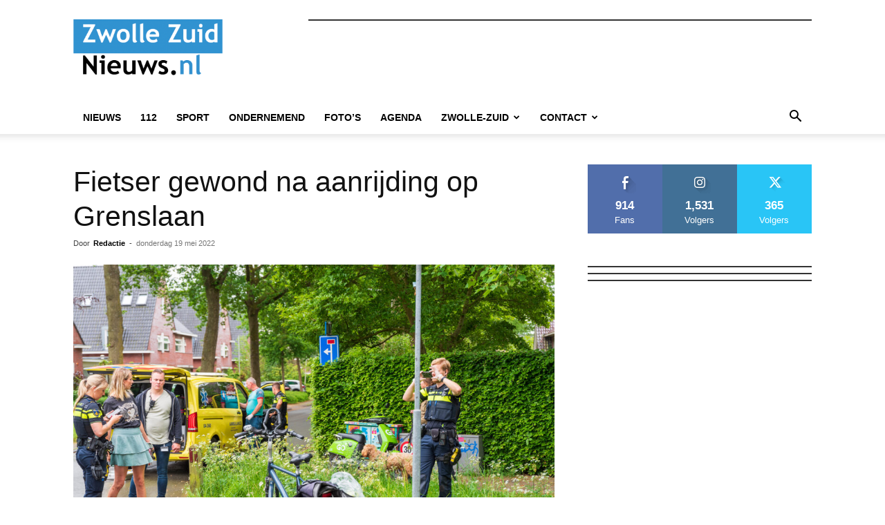

--- FILE ---
content_type: text/html; charset=UTF-8
request_url: https://systeem.online-banners.nl/stramien.php?id=538
body_size: 1834
content:

<!DOCTYPE html>
<html lang="nl">
<head>
    <meta charset="utf-8">
    <meta name="viewport" content="width=device-width, initial-scale=1">
    <title>Advertenties</title>
    
    <style>
        * { margin: 0; padding: 0; box-sizing: border-box; }
        
        .banner-container {
            display: grid;
                        grid-template-columns: 1fr;
                        gap: 5px;
            width: 100%;
            max-width: 728px;
            margin: 0 auto;
            padding: 0;
                    }

        .banner-slot {
            position: relative;
                        width: 100%;
                        aspect-ratio: 728/90;
            overflow: hidden;
            border: 1px solid #333;
                        margin-bottom: 5px;
                                }

                .banner-slot:last-child {
            margin-bottom: 0;
        }
        
        .banner-content {
            position: absolute;
            top: 0;
            left: 0;
            width: 100%;
            height: 100%;
            opacity: 0;
            transition: opacity 0.45s ease;
            display: flex;
            align-items: center;
            justify-content: center;
            text-decoration: none;
            pointer-events: none;
            z-index: 1;
        }

        .banner-content.active {
            opacity: 1;
            pointer-events: auto;
            z-index: 2;
        }

        .banner-content a {
            width: 100%;
            height: 100%;
            display: flex;
            align-items: center;
            justify-content: center;
        }

        .banner-image {
            height: 100%;
            width: 100%;
            object-fit: cover;
        }

        .empty-slot {
            background: linear-gradient(135deg, #f97316, #fb923c, #f97316);
            background-size: 200% 200%;
            animation: gradient 15s ease infinite;
            color: #fff;
            display: flex;
            flex-direction: column;
            align-items: center;
            justify-content: center;
            padding: clamp(4px, 2%, 12px);
            text-align: center;
            gap: clamp(4px, 2%, 15px);
        }

        /* Add a wrapper div for the content */
        .empty-slot-content {
            display: flex;
            align-items: center;
            justify-content: center;
            width: 100%;
            height: 100%;
            padding: clamp(4px, 2%, 12px);
            /* Default to column layout for narrow banners */
            flex-direction: column;
            gap: clamp(4px, 1.5%, 8px);
        }

                /* For wide banners (>600px), switch to row layout */
        .empty-slot-content {
            flex-direction: row;
        }

        .empty-slot .cta-button {
            margin-top: 0 !important;
        }
        
        .empty-slot h2 {
            font-size: clamp(12px, min(3vw, 3vh), 20px);
            font-family: -apple-system, BlinkMacSystemFont, "Segoe UI", Roboto, sans-serif;
            line-height: 1.2;
            margin: 0;
            text-align: center;
        }

        .empty-slot .cta-button {
            display: inline-block;
            padding: clamp(2px, min(1vw, 1vh), 6px) clamp(4px, min(2vw, 2vh), 12px);
            background: rgba(255,255,255,0.15);
            border-radius: 4px;
            font-size: clamp(10px, min(2.5vw, 2.5vh), 16px);
            font-family: -apple-system, BlinkMacSystemFont, "Segoe UI", Roboto, sans-serif;
            transition: all 0.2s ease;
            white-space: nowrap;
            margin-top: 10px;
        }

        .empty-slot:hover .cta-button {
            background: rgba(255,255,255,0.2);
            transform: none;
            box-shadow: none;
        }

        @keyframes gradient {
            0% { background-position: 0% 50%; }
            50% { background-position: 100% 50%; }
            100% { background-position: 0% 50%; }
        }

        @media screen and (max-width: 728px) {
            .banner-container {
                width: 100%;
                gap: 3px; /* Half the gap on mobile, minimum 3px */
            }

            .banner-slot {
                                width: 100%;
                            }
        }
    </style>
</head>
<body>
    <div class="banner-container">
        <div class='banner-slot' id='slot-1'><a href='https://tweevier.nl/zwolle-zuid-magazine/' target='_blank' rel='nofollow' 
                            class='banner-content active' 
                            data-id='11740' 
                            onclick='recordClick(this, event)'>
                            <img src='//online-banners.nl/systeem/banners/0zwollezuid-refresh.gif' alt='Deelnemen in Zwolle Zuid Magazine' class='banner-image'>
                         </a></div>    </div>

    <script>
    function recordClick(element, event) {
    event.preventDefault();
    const bannerId = element.getAttribute('data-id');
    const targetUrl = element.href;

    const newTab = window.open(targetUrl, '_blank');
    if (!newTab) return; // popup blocked

    navigator.sendBeacon('inc/record_click.php', JSON.stringify({
        verkoop_id: bannerId,
        referrer: document.referrer
    }));
}

    // Handle banner rotation
    document.addEventListener('DOMContentLoaded', function() {
        const slots = document.querySelectorAll('.banner-slot');
        const animationSpeed = 999999 * 1000;

        slots.forEach(slot => {
            const banners = slot.querySelectorAll('.banner-content');
            if (banners.length <= 1) return;

            let currentIndex = 0;
            setInterval(() => {
                banners[currentIndex].classList.remove('active');
                currentIndex = (currentIndex + 1) % banners.length;
                banners[currentIndex].classList.add('active');
            }, animationSpeed);
        });
    });
    </script>
</body>
</html> 